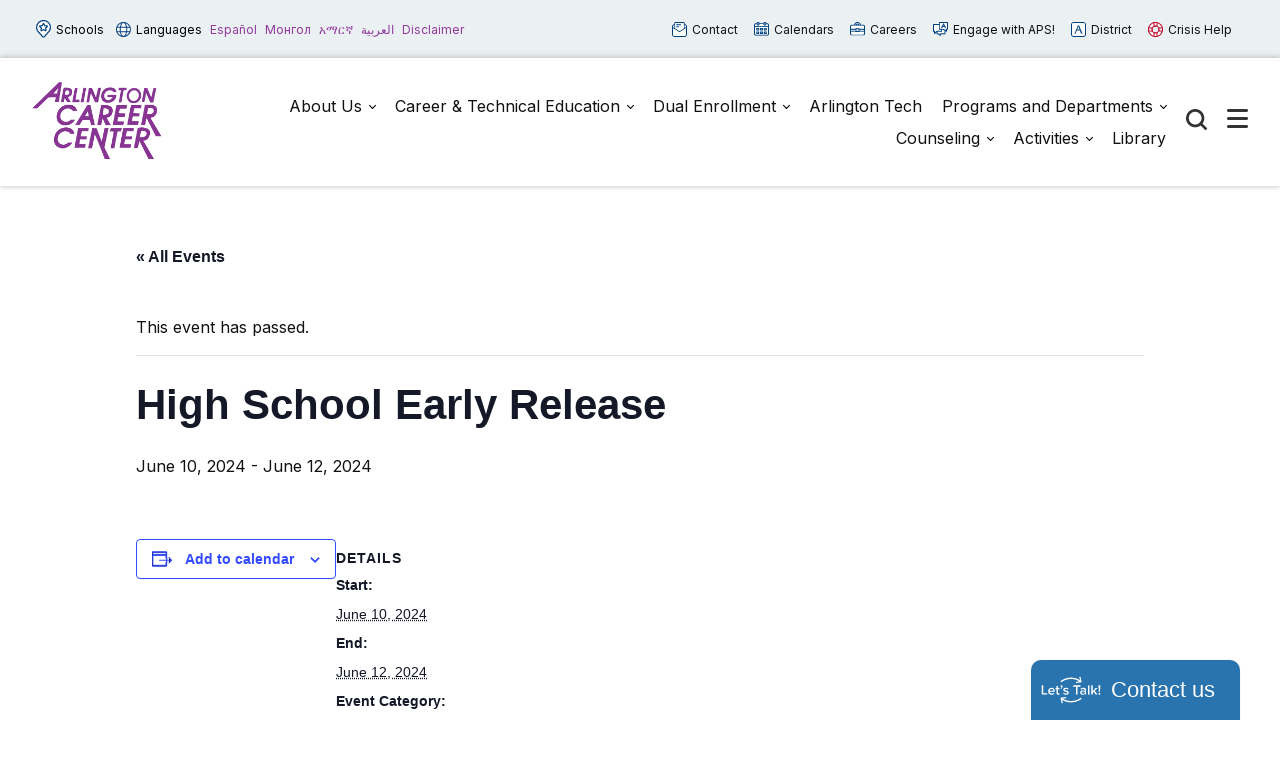

--- FILE ---
content_type: text/css
request_url: https://careercenter.apsva.us/wp-content/themes/aps-theme/assets/styles/theme-styles.css?ver=1719765236
body_size: 11916
content:
@import url(https://fonts.googleapis.com/css2?family=Inter:wght@400;700&display=swap);
/*! normalize.css v8.0.1 | MIT License | github.com/necolas/normalize.css */

/* Document
   ========================================================================== */

/**
 * 1. Correct the line height in all browsers.
 * 2. Prevent adjustments of font size after orientation changes in iOS.
 */

html {
  line-height: 1.15; /* 1 */
  -webkit-text-size-adjust: 100%; /* 2 */
}

/* Sections
   ========================================================================== */

/**
 * Remove the margin in all browsers.
 */

body {
  margin: 0;
}

/**
 * Render the `main` element consistently in IE.
 */

main {
  display: block;
}

/**
 * Correct the font size and margin on `h1` elements within `section` and
 * `article` contexts in Chrome, Firefox, and Safari.
 */

h1 {
  font-size: 2em;
  margin: 0.67em 0;
}

/* Grouping content
   ========================================================================== */

/**
 * 1. Add the correct box sizing in Firefox.
 * 2. Show the overflow in Edge and IE.
 */

hr {
  box-sizing: content-box; /* 1 */
  height: 0; /* 1 */
  overflow: visible; /* 2 */
}

/**
 * 1. Correct the inheritance and scaling of font size in all browsers.
 * 2. Correct the odd `em` font sizing in all browsers.
 */

pre {
  font-family: monospace, monospace; /* 1 */
  font-size: 1em; /* 2 */
}

/* Text-level semantics
   ========================================================================== */

/**
 * Remove the gray background on active links in IE 10.
 */

a {
  background-color: transparent;
}

/**
 * 1. Remove the bottom border in Chrome 57-
 * 2. Add the correct text decoration in Chrome, Edge, IE, Opera, and Safari.
 */

abbr[title] {
  border-bottom: none; /* 1 */
  text-decoration: underline; /* 2 */
  text-decoration: underline dotted; /* 2 */
}

/**
 * Add the correct font weight in Chrome, Edge, and Safari.
 */

b,
strong {
  font-weight: bolder;
}

/**
 * 1. Correct the inheritance and scaling of font size in all browsers.
 * 2. Correct the odd `em` font sizing in all browsers.
 */

code,
kbd,
samp {
  font-family: monospace, monospace; /* 1 */
  font-size: 1em; /* 2 */
}

/**
 * Add the correct font size in all browsers.
 */

small {
  font-size: 80%;
}

/**
 * Prevent `sub` and `sup` elements from affecting the line height in
 * all browsers.
 */

sub,
sup {
  font-size: 75%;
  line-height: 0;
  position: relative;
  vertical-align: baseline;
}

sub {
  bottom: -0.25em;
}

sup {
  top: -0.5em;
}

/* Embedded content
   ========================================================================== */

/**
 * Remove the border on images inside links in IE 10.
 */

img {
  border-style: none;
}

/* Forms
   ========================================================================== */

/**
 * 1. Change the font styles in all browsers.
 * 2. Remove the margin in Firefox and Safari.
 */

button,
input,
optgroup,
select,
textarea {
  font-family: inherit; /* 1 */
  font-size: 100%; /* 1 */
  line-height: 1.15; /* 1 */
  margin: 0; /* 2 */
}

/**
 * Show the overflow in IE.
 * 1. Show the overflow in Edge.
 */

button,
input { /* 1 */
  overflow: visible;
}

/**
 * Remove the inheritance of text transform in Edge, Firefox, and IE.
 * 1. Remove the inheritance of text transform in Firefox.
 */

button,
select { /* 1 */
  text-transform: none;
}

/**
 * Correct the inability to style clickable types in iOS and Safari.
 */

button,
[type="button"],
[type="reset"],
[type="submit"] {
  -webkit-appearance: button;
}

/**
 * Remove the inner border and padding in Firefox.
 */

button::-moz-focus-inner,
[type="button"]::-moz-focus-inner,
[type="reset"]::-moz-focus-inner,
[type="submit"]::-moz-focus-inner {
  border-style: none;
  padding: 0;
}

/**
 * Restore the focus styles unset by the previous rule.
 */

button:-moz-focusring,
[type="button"]:-moz-focusring,
[type="reset"]:-moz-focusring,
[type="submit"]:-moz-focusring {
  outline: 1px dotted ButtonText;
}

/**
 * Correct the padding in Firefox.
 */

fieldset {
  padding: 0.35em 0.75em 0.625em;
}

/**
 * 1. Correct the text wrapping in Edge and IE.
 * 2. Correct the color inheritance from `fieldset` elements in IE.
 * 3. Remove the padding so developers are not caught out when they zero out
 *    `fieldset` elements in all browsers.
 */

legend {
  box-sizing: border-box; /* 1 */
  color: inherit; /* 2 */
  display: table; /* 1 */
  max-width: 100%; /* 1 */
  padding: 0; /* 3 */
  white-space: normal; /* 1 */
}

/**
 * Add the correct vertical alignment in Chrome, Firefox, and Opera.
 */

progress {
  vertical-align: baseline;
}

/**
 * Remove the default vertical scrollbar in IE 10+.
 */

textarea {
  overflow: auto;
}

/**
 * 1. Add the correct box sizing in IE 10.
 * 2. Remove the padding in IE 10.
 */

[type="checkbox"],
[type="radio"] {
  box-sizing: border-box; /* 1 */
  padding: 0; /* 2 */
}

/**
 * Correct the cursor style of increment and decrement buttons in Chrome.
 */

[type="number"]::-webkit-inner-spin-button,
[type="number"]::-webkit-outer-spin-button {
  height: auto;
}

/**
 * 1. Correct the odd appearance in Chrome and Safari.
 * 2. Correct the outline style in Safari.
 */

[type="search"] {
  -webkit-appearance: textfield; /* 1 */
  outline-offset: -2px; /* 2 */
}

/**
 * Remove the inner padding in Chrome and Safari on macOS.
 */

[type="search"]::-webkit-search-decoration {
  -webkit-appearance: none;
}

/**
 * 1. Correct the inability to style clickable types in iOS and Safari.
 * 2. Change font properties to `inherit` in Safari.
 */

::-webkit-file-upload-button {
  -webkit-appearance: button; /* 1 */
  font: inherit; /* 2 */
}

/* Interactive
   ========================================================================== */

/*
 * Add the correct display in Edge, IE 10+, and Firefox.
 */

details {
  display: block;
}

/*
 * Add the correct display in all browsers.
 */

summary {
  display: list-item;
}

/* Misc
   ========================================================================== */

/**
 * Add the correct display in IE 10+.
 */

template {
  display: none;
}

/**
 * Add the correct display in IE 10.
 */

[hidden] {
  display: none;
}

/**
 * Import all front-end CSS partials.
 * 
 * This theme uses postcss-preset-env which allows for future CSS syntax to be used.
 * By default, all features are enabled.
 * https://preset-envdb.org/features
 *
 * Compiles to assets/styles/theme-styles
 */
/* Set project variables such as colors, breakpoints, etc. */
/**
 * Custom Breakpoints
 * 
 * Use: @include breakpoint() {}
 *
 */
/* WordPress has a lot of necessary default styles.*/
/* These will rarely need to be modified.*/
/**
 * Default WordPress image alignment styles.
 */
.alignleft, img.alignleft {
  margin-right: 1.5em;
  display: inline;
  float: left; }

.alignright, img.alignright {
  margin-left: 1.5em;
  display: inline;
  float: right; }

.aligncenter, img.aligncenter {
  margin-right: auto;
  margin-left: auto;
  display: block;
  clear: both; }

/**
 * Default WordPress gallery styles.
 */
.gallery {
  margin-bottom: 1.5em; }

.gallery-item {
  display: inline-block;
  text-align: center;
  vertical-align: top;
  width: 100%; }

.gallery-columns-2 .gallery-item {
  max-width: 50%; }

.gallery-columns-3 .gallery-item {
  max-width: 33.33%; }

.gallery-columns-4 .gallery-item {
  max-width: 25%; }

.gallery-columns-5 .gallery-item {
  max-width: 20%; }

.gallery-columns-6 .gallery-item {
  max-width: 16.66%; }

.gallery-columns-7 .gallery-item {
  max-width: 14.28%; }

.gallery-columns-8 .gallery-item {
  max-width: 12.5%; }

.gallery-columns-9 .gallery-item {
  max-width: 11.11%; }

.gallery-caption {
  display: block; }

/**
 * Default WordPress media styles.
 */
video, object {
  max-width: 100%;
  height: auto; }

pre {
  background: #eee;
  border: 1px solid #cecece;
  padding: 10px; }

.wp-caption {
  max-width: 100%;
  background: #eee;
  padding: 5px; }
  .wp-caption img {
    max-width: 100%;
    margin-bottom: 0;
    width: 100%; }
  .wp-caption p.wp-caption-text {
    font-size: 0.85em;
    margin: 4px 0 7px;
    text-align: center; }

/**
 * Screen Reader Text
 *
 * Hide text from vision that is only useful for screen readers users.
 * https://make.wordpress.org/accessibility/handbook/markup/the-css-class-screen-reader-text/
 *
 */
.screen-reader-text {
  border: 0;
  clip: rect(1px, 1px, 1px, 1px);
  -webkit-clip-path: inset(50%);
          clip-path: inset(50%);
  height: 1px;
  margin: -1px;
  overflow: hidden;
  padding: 0;
  position: absolute !important;
  width: 1px;
  word-wrap: normal !important; }

.screen-reader-text:focus {
  background-color: #eee;
  clip: auto !important;
  -webkit-clip-path: none;
          clip-path: none;
  color: #444;
  display: block;
  font-size: 1em;
  height: auto;
  left: 5px;
  line-height: normal;
  padding: 15px 23px 14px;
  text-decoration: none;
  top: 5px;
  width: auto;
  z-index: 100000;
  /* Above WP toolbar. */ }

/**
 * Default WordPress typography styles.
 */
dfn, cite, em, i {
  font-style: italic; }

blockquote {
  margin: 0 1.5em; }

address {
  margin: 0 0 1.5em; }

pre {
  background: #eee;
  font-family: "Courier 10 Pitch", Courier, monospace;
  font-size: 15px;
  font-size: 0.9375rem;
  line-height: 1.6;
  margin-bottom: 1.6em;
  max-width: 100%;
  overflow: auto;
  padding: 1.6em; }

code, kbd, tt, var {
  font-family: Monaco, Consolas, "Andale Mono", "DejaVu Sans Mono", monospace;
  font-size: 15px;
  font-size: 0.9375rem; }

abbr, acronym {
  border-bottom: 1px dotted #666;
  cursor: help; }

mark, ins {
  background: #fff9c0;
  text-decoration: none; }

big {
  font-size: 125%; }

.fixed #alert_container {
  display: none; }

#alert_container .info {
  background: #2E8500; }
  #alert_container .info p, #alert_container .info a {
    color: #ffffff; }
  #alert_container .info a {
    text-decoration: underline; }
  #alert_container .info svg {
    fill: #111111;
    stroke: #111111; }

#alert_container .warning {
  background: #fdc800; }
  #alert_container .warning p, #alert_container .warning a {
    color: #111111; }
  #alert_container .warning a {
    text-decoration: underline; }
  #alert_container .warning svg {
    fill: #111111;
    stroke: #111111; }

#alert_container .alert {
  background: #BC0F31; }
  #alert_container .alert p, #alert_container .alert a {
    color: #ffffff; }
  #alert_container .alert a {
    text-decoration: underline; }
  #alert_container .alert svg {
    fill: #ffffff;
    stroke: #ffffff; }

#alert_container svg {
  width: 20px;
  height: 20px; }

#alert_container .container {
  display: -webkit-box;
  display: -ms-flexbox;
  display: flex; }

#alert_container #alert_dismissal_button {
  margin-left: 1rem;
  -ms-flex-negative: 0;
      flex-shrink: 0; }

@-webkit-keyframes shake {
  10%, 90% {
    -webkit-transform: translate3d(-1px, 0, 0);
            transform: translate3d(-1px, 0, 0); }
  20%, 80% {
    -webkit-transform: translate3d(2px, 0, 0);
            transform: translate3d(2px, 0, 0); }
  30%, 50%, 70% {
    -webkit-transform: translate3d(-4px, 0, 0);
            transform: translate3d(-4px, 0, 0); }
  40%, 60% {
    -webkit-transform: translate3d(4px, 0, 0);
            transform: translate3d(4px, 0, 0); } }

@keyframes shake {
  10%, 90% {
    -webkit-transform: translate3d(-1px, 0, 0);
            transform: translate3d(-1px, 0, 0); }
  20%, 80% {
    -webkit-transform: translate3d(2px, 0, 0);
            transform: translate3d(2px, 0, 0); }
  30%, 50%, 70% {
    -webkit-transform: translate3d(-4px, 0, 0);
            transform: translate3d(-4px, 0, 0); }
  40%, 60% {
    -webkit-transform: translate3d(4px, 0, 0);
            transform: translate3d(4px, 0, 0); } }

.archive-list h2 {
  margin: 0; }

.archive-list .byline {
  margin: 0; }

.archive-list article {
  margin-top: 4rem;
  padding-bottom: 3rem;
  border-bottom: 2px solid #0064B5; }

.search .main {
  padding-bottom: 3rem; }

.post-wrapper {
  display: -webkit-box;
  display: -ms-flexbox;
  display: flex;
  -webkit-box-orient: vertical;
  -webkit-box-direction: normal;
      -ms-flex-direction: column;
          flex-direction: column;
  -ms-flex-wrap: wrap;
      flex-wrap: wrap; }
  @media screen and (min-width: 48em) {
    .post-wrapper {
      -webkit-box-orient: horizontal;
      -webkit-box-direction: normal;
          -ms-flex-direction: row;
              flex-direction: row;
      -webkit-box-pack: justify;
          -ms-flex-pack: justify;
              justify-content: space-between; } }
  .post-wrapper .news-post {
    border-bottom: 5px solid #0064B5;
    margin-bottom: 3rem;
    font-size: 1.5rem; }
    @media screen and (min-width: 48em) {
      .post-wrapper .news-post {
        width: 30%; } }
    .post-wrapper .news-post .news-image {
      height: 250px; }
      .post-wrapper .news-post .news-image img {
        -o-object-fit: cover;
           object-fit: cover;
        width: 100%;
        height: 100%; }
    .post-wrapper .news-post .date {
      font-size: 0.875rem;
      margin-top: -1rem; }
    .post-wrapper .news-post a {
      text-decoration: none; }
    .post-wrapper .news-post p {
      font-size: 1.125rem; }

.page-navigation {
  display: -webkit-box;
  display: -ms-flexbox;
  display: flex;
  -webkit-box-pack: center;
      -ms-flex-pack: center;
          justify-content: center;
  margin-bottom: 2rem;
  margin-top: 2rem;
  width: 100%; }
  .page-navigation .pagination {
    list-style: none;
    display: -webkit-box;
    display: -ms-flexbox;
    display: flex;
    -webkit-box-pack: justify;
        -ms-flex-pack: justify;
            justify-content: space-between; }
    .page-navigation .pagination li {
      margin-right: .5rem;
      margin-left: .5rem; }
      .page-navigation .pagination li a {
        display: -webkit-box;
        display: -ms-flexbox;
        display: flex;
        -webkit-box-pack: center;
            -ms-flex-pack: center;
                justify-content: center;
        width: 30px;
        background: #0064B5;
        color: #ffffff; }

/************************************************

Global

Place generic, global styles here. 

*************************************************/
* {
  -webkit-box-sizing: border-box;
          box-sizing: border-box; }

body {
  font-family: "Inter", "sans-serif";
  color: #111111; }
  body.fixed {
    position: fixed; }
    body.fixed .header {
      width: 100vw; }

a {
  text-decoration: none; }
  a:hover {
    text-decoration: underline; }

p a, li a, h2 a, h3 a, h4 a {
  text-decoration: underline; }

img {
  max-width: 100%;
  height: auto; }

.container {
  max-width: 1400px;
  padding: 0 2rem;
  margin: 0 auto;
  width: 100%; }
  .container.thin {
    max-width: 960px; }
  .container .container {
    padding: 0; }

.inner-content {
  display: -webkit-box;
  display: -ms-flexbox;
  display: flex;
  -webkit-box-orient: vertical;
  -webkit-box-direction: normal;
      -ms-flex-direction: column;
          flex-direction: column; }
  @media screen and (min-width: 62em) {
    .inner-content {
      -webkit-box-orient: horizontal;
      -webkit-box-direction: normal;
          -ms-flex-direction: row;
              flex-direction: row; } }
  .inner-content .main {
    margin-bottom: 3rem; }
    @media screen and (min-width: 62em) {
      .inner-content .main {
        min-width: 72%;
        width: 72%;
        margin-right: 3rem; }
        .single .inner-content .main {
          min-width: 100%; } }

.page-template-template-full-width .main {
  width: 100%;
  min-width: 100%; }

.page-template-template-full-width .sidebar {
  display: none; }

.breadcrumbs {
  margin-top: 2rem;
  margin-bottom: 2rem;
  font-size: 0.875rem; }
  .breadcrumbs a {
    text-decoration: none; }

.error404 .main {
  padding-top: 2rem;
  text-align: center;
  width: 100%; }

.single-post #content {
  max-width: 1400px !important;
  padding: 2rem !important;
  margin: auto !important; }

.single-post aside {
  padding-top: 1rem; }

.page h1 {
  margin-top: 0.25em; }

.banner-basic {
  display: -webkit-box;
  display: -ms-flexbox;
  display: flex;
  background: #00407C;
  color: #ffffff;
  padding-bottom: 2rem;
  margin-bottom: 3rem; }
  .banner-basic a {
    color: #FDC800; }
  .banner-basic .breadcrumbs {
    color: #ffffff;
    padding: 0;
    margin: 2rem 0 0; }

.social-icons {
  display: -webkit-box;
  display: -ms-flexbox;
  display: flex;
  margin-bottom: 3rem;
  -webkit-box-pack: center;
      -ms-flex-pack: center;
          justify-content: center; }
  @media screen and (min-width: 48em) {
    .social-icons {
      -webkit-box-pack: end;
          -ms-flex-pack: end;
              justify-content: flex-end; } }
  .social-icons .social {
    display: -webkit-box;
    display: -ms-flexbox;
    display: flex;
    -webkit-box-pack: center;
        -ms-flex-pack: center;
            justify-content: center;
    margin-left: 1rem;
    background: #0064B5;
    height: 50px;
    width: 50px;
    padding: 1rem;
    border-radius: 50%; }
    .social-icons .social svg {
      width: 10px; }

/*** TWITTER FEED ***/
.mat-ms-tw .tweet pre {
  display: none;
  border: 1px solid black; }

.mat-ms-tw .tweet {
  border: 1px solid #cccccc;
  padding: 1rem;
  margin-bottom: 1rem; }

.tw-user {
  display: -webkit-box;
  display: -ms-flexbox;
  display: flex;
  -webkit-box-orient: horizontal;
  -webkit-box-direction: normal;
      -ms-flex-direction: row;
          flex-direction: row;
  -ms-flex-wrap: wrap;
      flex-wrap: wrap;
  margin-bottom: 0.75rem; }

.tw-name {
  font-size: 1.25rem;
  padding: 0.75rem 0rem 0rem;
  margin-right: 1rem;
  font-weight: 500; }

.tw-profile_img {
  margin-right: 1rem; }

.tw-screen_name {
  padding: 1.25rem 0rem 0rem; }

.tw-text, .tw-media {
  margin-bottom: 0.75rem;
  line-height: 1.5; }

.tw-published {
  font-size: 0.75rem;
  font-weight: 700;
  color: #666666; }

.pum-container.size-custom.pum-position-fixed {
  overflow-y: scroll !important;
  height: auto !important;
  max-height: 90vh !important; }
  @media screen and (min-width: 48em) {
    .pum-container.size-custom.pum-position-fixed {
      overflow-y: hidden !important;
      height: auto !important; } }

.button {
  color: #ffffff;
  background: #0064B5;
  display: inline-block;
  padding: 1rem 4rem;
  text-decoration: none;
  font-weight: bold;
  text-align: center; }
  .button:hover {
    background: #004882; }
  .button.short {
    padding: 1rem 2rem; }
  .button.outline {
    background: transparent;
    border: 3px solid #0064B5;
    color: #0064B5; }
    .button.outline:hover {
      background: #0064B5;
      color: #ffffff; }
  .button.yellow, .button.secondary {
    background: #FDC800;
    color: #00407C; }

button {
  cursor: pointer;
  background: none;
  border: none !important;
  display: -webkit-inline-box;
  display: -ms-inline-flexbox;
  display: inline-flex;
  -webkit-box-align: center;
      -ms-flex-align: center;
          align-items: center;
  -webkit-box-shadow: none;
          box-shadow: none;
  text-align: left;
  white-space: nowrap;
  padding: 0; }

.tribe-common--breakpoint-medium.tribe-common .tribe-common-l-container,
.tribe-events .tribe-events-l-container {
  padding: 0 !important;
  max-width: 100% !important; }

.tribe-common--breakpoint-medium.tribe-events .tribe-events-l-container {
  min-height: unset !important; }

.tribe-common--breakpoint-medium.tribe-events .tribe-events-l-container {
  min-height: unset !important; }

.footer {
  padding: 4rem 0 2rem;
  background: #EBF0F3; }
  .footer a {
    color: #0064B5 !important; }
  .footer .button.outline {
    border-color: #0064B5 !important; }
    .footer .button.outline:hover {
      background: #0064B5 !important;
      color: #ffffff !important; }
  .footer .footer-top {
    display: -webkit-box;
    display: -ms-flexbox;
    display: flex;
    -webkit-box-orient: vertical;
    -webkit-box-direction: normal;
        -ms-flex-direction: column;
            flex-direction: column; }
    @media screen and (min-width: 48em) {
      .footer .footer-top {
        -webkit-box-orient: horizontal;
        -webkit-box-direction: normal;
            -ms-flex-direction: row;
                flex-direction: row;
        -webkit-box-pack: justify;
            -ms-flex-pack: justify;
                justify-content: space-between; } }
    .footer .footer-top .button-wrapper .button {
      margin-bottom: 0.5rem; }
    .footer .footer-top .school-info-wrapper {
      margin-bottom: 2rem; }
      @media screen and (min-width: 48em) {
        .footer .footer-top .school-info-wrapper {
          display: -webkit-box;
          display: -ms-flexbox;
          display: flex;
          -webkit-box-align: center;
              -ms-flex-align: center;
                  align-items: center; } }
      .footer .footer-top .school-info-wrapper .address p {
        margin: 0; }
      @media screen and (min-width: 48em) {
        .footer .footer-top .school-info-wrapper .address {
          margin-left: 2rem; } }
      .footer .footer-top .school-info-wrapper .logo img {
        width: 250px; }
    @media screen and (min-width: 48em) {
      .footer .footer-top .footer-right {
        min-width: 30%;
        width: 30%;
        margin-left: 10rem; } }
    .footer .footer-top .footer-right .footer-links {
      text-align: center; }
      @media screen and (min-width: 48em) {
        .footer .footer-top .footer-right .footer-links {
          text-align: right; } }
      .footer .footer-top .footer-right .footer-links ul {
        list-style: none;
        padding: 0; }
        .footer .footer-top .footer-right .footer-links ul li {
          padding: 0.4rem 0; }
        .footer .footer-top .footer-right .footer-links ul a {
          text-decoration: none; }
  .footer .footer-bottom {
    display: -webkit-box;
    display: -ms-flexbox;
    display: flex;
    -webkit-box-orient: vertical;
    -webkit-box-direction: normal;
        -ms-flex-direction: column;
            flex-direction: column;
    -webkit-box-align: center;
        -ms-flex-align: center;
            align-items: center;
    font-size: 0.875rem;
    margin-top: 2rem;
    padding-top: 1rem;
    border-top: 2px solid rgba(210, 220, 226, 0.5); }
    @media screen and (min-width: 48em) {
      .footer .footer-bottom {
        -webkit-box-pack: justify;
            -ms-flex-pack: justify;
                justify-content: space-between;
        -webkit-box-orient: horizontal;
        -webkit-box-direction: normal;
            -ms-flex-direction: row;
                flex-direction: row; } }

.school-footer {
  background: #00407C;
  padding: 2.5rem 0;
  text-align: center;
  font-size: 1.25rem; }
  .school-footer .container {
    display: -webkit-box;
    display: -ms-flexbox;
    display: flex;
    -ms-flex-pack: distribute;
        justify-content: space-around;
    -webkit-box-orient: vertical;
    -webkit-box-direction: normal;
        -ms-flex-direction: column;
            flex-direction: column; }
    @media screen and (min-width: 48em) {
      .school-footer .container {
        -webkit-box-orient: horizontal;
        -webkit-box-direction: normal;
            -ms-flex-direction: row;
                flex-direction: row; } }
  .school-footer p {
    margin: 0;
    color: #ffffff; }

input, select {
  height: 50px;
  padding: .75rem;
  border: 0; }

select {
  background-image: url("../images/aps-arrow-down.svg");
  background-position: 98% center;
  background-repeat: no-repeat;
  background-size: 20px;
  -webkit-appearance: none; }

.gform-body input {
  border: 1px solid #111111; }

.top-bar {
  display: none;
  padding: 1rem 0;
  background: #EBF0F3;
  font-size: 0.75rem; }
  @media screen and (min-width: 75em) {
    .top-bar {
      display: block; } }
  .top-bar a img,
  .top-bar button img {
    width: 15px;
    margin-right: 5px; }
  .top-bar a {
    text-decoration: none;
    margin-right: 0.5rem; }
  .top-bar .container {
    display: -webkit-box;
    display: -ms-flexbox;
    display: flex;
    -webkit-box-orient: vertical;
    -webkit-box-direction: normal;
        -ms-flex-direction: column;
            flex-direction: column; }
    @media screen and (min-width: 48em) {
      .top-bar .container {
        -webkit-box-pack: justify;
            -ms-flex-pack: justify;
                justify-content: space-between;
        -webkit-box-orient: horizontal;
        -webkit-box-direction: normal;
            -ms-flex-direction: row;
                flex-direction: row; } }
  .top-bar .top-bar-actions {
    display: -webkit-box;
    display: -ms-flexbox;
    display: flex;
    -webkit-box-align: center;
        -ms-flex-align: center;
            align-items: center; }
    .top-bar .top-bar-actions .schools-button,
    .top-bar .top-bar-actions .languages-button {
      margin-right: 0.5rem; }
    .top-bar .top-bar-actions button {
      padding: 0.25rem;
      margin-right: 0.25rem; }
  .top-bar .top-bar-links {
    display: -webkit-box;
    display: -ms-flexbox;
    display: flex;
    -webkit-box-align: center;
        -ms-flex-align: center;
            align-items: center; }
    .top-bar .top-bar-links a {
      display: -webkit-box;
      display: -ms-flexbox;
      display: flex;
      -webkit-box-align: center;
          -ms-flex-align: center;
              align-items: center;
      color: #111111;
      margin-right: 1rem; }

.school-list-drawer,
.language-list-drawer {
  display: none;
  background: #00407C;
  padding: 2rem 0;
  z-index: 99;
  top: 79px; }
  @media screen and (min-width: 75em) {
    .school-list-drawer .full-school-list,
    .language-list-drawer .full-school-list {
      -webkit-columns: 4;
         -moz-columns: 4;
              columns: 4; } }
  .school-list-drawer ul,
  .language-list-drawer ul {
    list-style: none;
    padding: 0; }
    .school-list-drawer ul li,
    .language-list-drawer ul li {
      padding: 0.5rem 0; }
      .school-list-drawer ul li.school-type > a,
      .language-list-drawer ul li.school-type > a {
        color: #FDC800;
        font-weight: bold;
        text-transform: uppercase; }
      .school-list-drawer ul li a,
      .language-list-drawer ul li a {
        color: #ffffff;
        text-decoration: none; }

.language-list-drawer {
  top: 125px; }
  @media screen and (min-width: 75em) {
    .language-list-drawer {
      top: 50px; } }
  .language-list-drawer.open {
    display: block; }
    @media screen and (min-width: 75em) {
      .language-list-drawer.open ul {
        -webkit-columns: 4;
           -moz-columns: 4;
                columns: 4; } }

#school-list-desktop.school-list-drawer {
  display: none; }
  @media screen and (min-width: 75em) {
    #school-list-desktop.school-list-drawer.open {
      display: block; } }

#school-list-mobile.school-list-drawer.open,
#language-list-mobile.language-list-drawer.open {
  position: fixed;
  width: 100%;
  display: block;
  top: 252px;
  bottom: 0;
  overflow: scroll; }
  @media screen and (min-width: 75em) {
    #school-list-mobile.school-list-drawer.open,
    #language-list-mobile.language-list-drawer.open {
      display: none; } }

@media screen and (min-width: 75em) {
  .drawer-open .full-menu-wrapper {
    position: inherit; } }

.full-search-wrapper {
  display: none;
  position: fixed;
  bottom: 0;
  height: 100%;
  width: 100%;
  background: #ffffff;
  z-index: 9;
  top: 252px; }
  @media screen and (min-width: 75em) {
    .full-search-wrapper {
      top: 50px;
      bottom: 0;
      height: auto; } }
  .full-search-wrapper.open {
    display: block; }
  .full-search-wrapper .form-wrapper {
    display: -webkit-box;
    display: -ms-flexbox;
    display: flex;
    margin-top: 3rem; }
    .full-search-wrapper .form-wrapper #search-field {
      -webkit-box-flex: 1;
          -ms-flex: 1;
              flex: 1;
      border: 1px solid #111111; }
  .full-search-wrapper .search-wrapper {
    overflow: hidden;
    margin: 0 auto;
    padding: 0 1.5rem; }
    @media screen and (min-width: 75em) {
      .full-search-wrapper .search-wrapper {
        width: 1200px;
        padding-bottom: 0;
        padding-top: 8rem; } }
  .full-search-wrapper .checkbox-label {
    display: -webkit-box;
    display: -ms-flexbox;
    display: flex;
    -webkit-box-align: center;
        -ms-flex-align: center;
            align-items: center;
    margin-top: 0rem; }
    .full-search-wrapper .checkbox-label input {
      margin-right: 0.5rem; }
  .full-search-wrapper .popular-search-wrapper {
    margin-top: 2rem;
    font-weight: bold; }
    @media screen and (min-width: 75em) {
      .full-search-wrapper .popular-search-wrapper {
        margin-top: 5rem; } }
    .full-search-wrapper .popular-search-wrapper .menu-small-title {
      text-transform: uppercase;
      margin-bottom: 1rem; }
    .full-search-wrapper .popular-search-wrapper ul {
      list-style: none;
      margin: 0;
      padding: 0;
      font-weight: normal; }
      .full-search-wrapper .popular-search-wrapper ul li {
        margin-bottom: 0.75rem;
        line-height: 1.2; }
      @media screen and (min-width: 75em) {
        .full-search-wrapper .popular-search-wrapper ul {
          width: 500px;
          -webkit-column-count: 2;
             -moz-column-count: 2;
                  column-count: 2; } }

.full-school-list .school-type:last-child li:last-child {
  display: none; }

.content-block {
  padding-bottom: 3rem;
  padding-top: 3rem;
  border-bottom: 1px solid #eee; }
  .content-block .byline {
    font-size: 12px;
    color: #eee;
    margin-bottom: 0; }
  .content-block .display-post {
    margin-bottom: 2rem; }
  .content-block .display-posts-title {
    margin-bottom: 2rem; }
  .content-block.builder-block-wrapper {
    display: -webkit-box;
    display: -ms-flexbox;
    display: flex;
    -ms-flex-pack: distribute;
        justify-content: space-around;
    -webkit-box-orient: vertical;
    -webkit-box-direction: normal;
        -ms-flex-direction: column;
            flex-direction: column; }
    @media screen and (min-width: 48em) {
      .content-block.builder-block-wrapper {
        -webkit-box-orient: horizontal;
        -webkit-box-direction: normal;
            -ms-flex-direction: row;
                flex-direction: row;
        -ms-flex-wrap: wrap;
            flex-wrap: wrap; } }
  .content-block .builder-block {
    text-align: center;
    margin-bottom: 1.5rem; }
    @media screen and (min-width: 48em) {
      .content-block .builder-block {
        width: 30%;
        margin-bottom: 0; } }
    .content-block .builder-block .button {
      font-weight: bold;
      padding: 1rem 3rem;
      margin-bottom: 0;
      font-size: 1rem; }
    .content-block .builder-block .block-sub-text {
      color: #888888 !important; }
  .content-block.wysiwyg-two-columns {
    display: -webkit-box;
    display: -ms-flexbox;
    display: flex;
    -webkit-box-orient: vertical;
    -webkit-box-direction: normal;
        -ms-flex-direction: column;
            flex-direction: column; }
    @media screen and (min-width: 48em) {
      .content-block.wysiwyg-two-columns {
        -webkit-box-pack: justify;
            -ms-flex-pack: justify;
                justify-content: space-between;
        -webkit-box-orient: horizontal;
        -webkit-box-direction: normal;
            -ms-flex-direction: row;
                flex-direction: row; } }
    @media screen and (min-width: 48em) {
      .content-block.wysiwyg-two-columns .column {
        width: 48%; } }
  .content-block.left-image-right-text, .content-block.left-text-right-image {
    display: -webkit-box;
    display: -ms-flexbox;
    display: flex;
    -webkit-box-orient: vertical;
    -webkit-box-direction: normal;
        -ms-flex-direction: column;
            flex-direction: column; }
    @media screen and (min-width: 48em) {
      .content-block.left-image-right-text, .content-block.left-text-right-image {
        -webkit-box-pack: justify;
            -ms-flex-pack: justify;
                justify-content: space-between;
        -webkit-box-orient: horizontal;
        -webkit-box-direction: normal;
            -ms-flex-direction: row;
                flex-direction: row; } }
    @media screen and (min-width: 48em) {
      .content-block.left-image-right-text .column, .content-block.left-text-right-image .column {
        width: 48%; } }
  .content-block .display-post-wrapper .byline {
    color: #111111;
    font-weight: bold;
    margin-bottom: 0; }
  .content-block .display-post-wrapper h3 {
    margin-top: 0; }

.directory {
  margin-bottom: 3rem; }
  @media screen and (min-width: 62em) {
    .directory {
      -webkit-column-count: 3;
         -moz-column-count: 3;
              column-count: 3;
      -webkit-column-gap: 25px;
         -moz-column-gap: 25px;
              column-gap: 25px; } }
  .directory .letter-section {
    list-style: none;
    display: inline-block;
    width: 100%;
    margin-bottom: 2rem;
    -webkit-column-break-inside: avoid;
       -moz-column-break-inside: avoid;
            break-inside: avoid-column; }
    .directory .letter-section a {
      display: block;
      padding: .5rem 0; }
  .directory h2 {
    border-bottom: 2px solid #EBF0F3;
    margin-top: 0; }
  .directory li {
    list-style: none;
    -webkit-column-break-inside: avoid;
       -moz-column-break-inside: avoid;
            break-inside: avoid-column; }
    .directory li a {
      display: block; }

.alphabet-navigation {
  margin-bottom: 1rem; }
  .alphabet-navigation a, .alphabet-navigation .inactive-letter {
    font-size: 1.5rem;
    margin-right: 1rem; }

.mlvl {
  overflow: auto; }

.mlvl__level {
  position: absolute;
  top: 0;
  left: 0;
  right: 0;
  background: #ffffff;
  -webkit-transition: -webkit-transform 150ms ease-out;
  transition: -webkit-transform 150ms ease-out;
  transition: transform 150ms ease-out;
  transition: transform 150ms ease-out, -webkit-transform 150ms ease-out;
  -webkit-transform: translate3d(0, 0, 0);
          transform: translate3d(0, 0, 0);
  z-index: 2; }
  @media screen and (min-width: 75em) {
    .mlvl__level {
      left: 300px;
      height: 100% !important;
      min-height: 100vh;
      width: 100%; } }

.mlvl__level--top {
  position: static;
  background: none;
  overflow: hidden; }

.mlvl__level--is-hidden {
  -webkit-transform: translate3d(100%, 0, 0);
          transform: translate3d(100%, 0, 0); }
  .no-csstransitions .mlvl__level--is-hidden {
    display: none; }

.mlvl__back {
  display: block;
  width: 100%;
  padding: 20px;
  color: #FDC800;
  font-weight: bold;
  text-align: left; }
  @media screen and (min-width: 75em) {
    .mlvl__back {
      display: none; } }

[data-whatintent='keyboard'] .mlvl__back {
  display: block; }

.header .main-navigation-wrapper {
  position: relative;
  padding-top: 1.5rem;
  padding-bottom: 1.5rem;
  -webkit-box-shadow: 0px 2px 5px #00000022, 0px -2px 5px #00000022;
          box-shadow: 0px 2px 5px #00000022, 0px -2px 5px #00000022; }
  .header .main-navigation-wrapper .container {
    display: -webkit-box;
    display: -ms-flexbox;
    display: flex;
    -webkit-box-pack: justify;
        -ms-flex-pack: justify;
            justify-content: space-between; }
    @media screen and (min-width: 62em) {
      .header .main-navigation-wrapper .container {
        -webkit-box-orient: horizontal;
        -webkit-box-direction: normal;
            -ms-flex-direction: row;
                flex-direction: row;
        -webkit-box-align: center;
            -ms-flex-align: center;
                align-items: center; } }
  .header .main-navigation-wrapper .logo img {
    width: 155px; }
  .header .main-navigation-wrapper .main-navigation {
    display: none;
    margin: 0;
    padding: 0;
    -ms-flex-wrap: wrap;
        flex-wrap: wrap;
    -webkit-box-pack: end;
        -ms-flex-pack: end;
            justify-content: flex-end; }
    @media screen and (min-width: 75em) {
      .header .main-navigation-wrapper .main-navigation {
        display: -webkit-box;
        display: -ms-flexbox;
        display: flex;
        -webkit-box-orient: horizontal;
        -webkit-box-direction: normal;
            -ms-flex-direction: row;
                flex-direction: row; } }
    .header .main-navigation-wrapper .main-navigation li {
      list-style: none; }
    .header .main-navigation-wrapper .main-navigation a {
      margin-left: 1.25rem;
      color: #111111;
      font-size: 1rem;
      text-decoration: none; }
    .header .main-navigation-wrapper .main-navigation .menu-item-has-children {
      position: relative; }
      .header .main-navigation-wrapper .main-navigation .menu-item-has-children > a {
        position: relative;
        display: -webkit-box;
        display: -ms-flexbox;
        display: flex;
        -webkit-box-align: center;
            -ms-flex-align: center;
                align-items: center;
        width: 100% !important; }
        .header .main-navigation-wrapper .main-navigation .menu-item-has-children > a:after {
          content: "";
          display: inline-block;
          border-bottom: 1px solid #000;
          border-right: 1px solid #000;
          height: 0.25rem;
          width: 0.25rem;
          margin-left: 0.5rem;
          -webkit-transform: rotate(45deg);
                  transform: rotate(45deg); }
      .header .main-navigation-wrapper .main-navigation .menu-item-has-children .sub-menu {
        display: none; }
      .header .main-navigation-wrapper .main-navigation .menu-item-has-children.open > .sub-menu {
        display: block;
        position: absolute;
        z-index: 999;
        background: #00407C;
        border-bottom: 7px solid #FDC800;
        top: 40px;
        right: 0;
        width: 300px;
        text-align: right;
        padding: 1rem 1.5rem;
        line-height: 1.25;
        -webkit-box-shadow: 0px 2px 10px #11111155;
                box-shadow: 0px 2px 10px #11111155; }
        .header .main-navigation-wrapper .main-navigation .menu-item-has-children.open > .sub-menu li {
          padding: 1rem 0 0.5rem; }
          .header .main-navigation-wrapper .main-navigation .menu-item-has-children.open > .sub-menu li a {
            color: #ffffff; }
            .header .main-navigation-wrapper .main-navigation .menu-item-has-children.open > .sub-menu li a:hover {
              color: #FDC800;
              text-decoration: underline; }
    .header .main-navigation-wrapper .main-navigation button {
      background: transparent;
      border: 0; }
  .header .main-navigation-wrapper nav {
    display: -webkit-box;
    display: -ms-flexbox;
    display: flex;
    -webkit-box-align: center;
        -ms-flex-align: center;
            align-items: center; }
    .header .main-navigation-wrapper nav .nav-button {
      position: relative;
      background-repeat: no-repeat;
      background-size: contain;
      height: 25px;
      width: 25px;
      cursor: pointer;
      margin-left: 1.25rem;
      z-index: 99999; }
      .header .main-navigation-wrapper nav .nav-button.menu-button {
        background-image: url("../images/aps-menu.svg"); }
        .header .main-navigation-wrapper nav .nav-button.menu-button.open {
          background-image: url("../images/aps-close.svg"); }
      .header .main-navigation-wrapper nav .nav-button.search-button {
        background-image: url("../images/aps-search.svg"); }
        .header .main-navigation-wrapper nav .nav-button.search-button.open {
          background-image: url("../images/aps-close.svg"); }

.header .drawer-title-wrapper {
  position: fixed;
  width: 100%;
  background: #ffffff;
  z-index: 99;
  display: none;
  font-size: 0.875rem;
  margin: 0 auto;
  padding: 3.25rem 0;
  text-transform: uppercase;
  border-bottom: 2px solid rgba(174, 195, 206, 0.35); }
  @media screen and (min-width: 75em) {
    .header .drawer-title-wrapper {
      display: block; } }
  .header .drawer-title-wrapper .drawer-title {
    width: 1200px;
    margin: 0 auto; }

.full-menu-wrapper {
  display: none;
  position: fixed;
  top: 252px;
  bottom: 0;
  width: 100%;
  background: #ffffff;
  z-index: 99;
  overflow: scroll; }
  @media screen and (min-width: 75em) {
    .full-menu-wrapper {
      top: 50px;
      bottom: 0;
      height: auto; } }
  .full-menu-wrapper.open {
    display: block; }
  .full-menu-wrapper .social-icon-wrapper {
    padding-top: 1rem;
    padding-bottom: 1rem; }
    @media screen and (min-width: 75em) {
      .full-menu-wrapper .social-icon-wrapper {
        border-top: 2px solid rgba(174, 195, 206, 0.35);
        border-right: 2px solid rgba(174, 195, 206, 0.35);
        width: 300px; } }
    .full-menu-wrapper .social-icon-wrapper .social-icons {
      -webkit-box-pack: start;
          -ms-flex-pack: start;
              justify-content: flex-start; }
    .full-menu-wrapper .social-icon-wrapper .menu-title {
      font-weight: bold;
      text-transform: uppercase;
      margin-bottom: 1rem;
      margin-left: 1.25rem; }
      @media screen and (min-width: 75em) {
        .full-menu-wrapper .social-icon-wrapper .menu-title {
          margin-left: 0.5rem; } }
  @media screen and (min-width: 75em) {
    .full-menu-wrapper .sub-menu {
      margin-top: 1rem; } }

.menu-wrapper {
  overflow: hidden;
  margin: 0 auto; }
  @media screen and (min-width: 75em) {
    .menu-wrapper {
      width: 1200px;
      padding-bottom: 0;
      padding-top: 7rem; } }
  .menu-wrapper ul {
    list-style: none;
    padding: 1rem 2rem;
    margin: 1rem 0 0;
    height: 100%;
    width: 100%; }
    @media screen and (min-width: 75em) {
      .menu-wrapper ul {
        border-right: 2px solid rgba(210, 220, 226, 0.35);
        padding: 0 1rem;
        width: 300px; } }
    .menu-wrapper ul li {
      font-size: 1rem;
      border-top: 2px solid rgba(210, 220, 226, 0.5);
      line-height: 1.25; }
      @media screen and (min-width: 75em) {
        .menu-wrapper ul li {
          font-size: 1.125rem;
          border-top: none; } }
      .menu-wrapper ul li a {
        display: block;
        color: #111111;
        text-decoration: none;
        padding: 1rem 3rem 1rem 0; }
        .menu-wrapper ul li a:after {
          content: "";
          width: 2px;
          height: 100%;
          background: red; }
    .menu-wrapper ul .menu-item-has-children > a {
      position: relative;
      display: -webkit-box;
      display: -ms-flexbox;
      display: flex;
      -webkit-box-align: center;
          -ms-flex-align: center;
              align-items: center; }
      .menu-wrapper ul .menu-item-has-children > a:after {
        content: "";
        display: block;
        position: absolute;
        right: 10px;
        width: 20px;
        height: 20px;
        background: url("../images/aps-arrow.svg");
        background-repeat: no-repeat; }

.full-menu-actions {
  display: -webkit-box;
  display: -ms-flexbox;
  display: flex; }
  @media screen and (min-width: 75em) {
    .full-menu-actions {
      display: none; } }
  .full-menu-actions button {
    display: -webkit-box;
    display: -ms-flexbox;
    display: flex;
    -webkit-box-pack: center;
        -ms-flex-pack: center;
            justify-content: center;
    background: #0064B5;
    color: #ffffff;
    width: 50%;
    padding: 1rem 0; }
    .full-menu-actions button img {
      height: 25px;
      margin-right: 0.5rem; }
  .full-menu-actions .schools-button {
    border-right: 1px solid #ffffff; }

.full-menu-featured {
  background: #EBF0F3; }
  @media screen and (min-width: 75em) {
    .full-menu-featured {
      display: none; } }
  .full-menu-featured .full-menu-links {
    display: -webkit-box;
    display: -ms-flexbox;
    display: flex;
    -webkit-box-pack: justify;
        -ms-flex-pack: justify;
            justify-content: space-between;
    -webkit-box-align: center;
        -ms-flex-align: center;
            align-items: center;
    padding: 1rem;
    font-size: 0.75rem; }
    .full-menu-featured .full-menu-links .link {
      text-align: center; }
      .full-menu-featured .full-menu-links .link a {
        display: -webkit-box;
        display: -ms-flexbox;
        display: flex;
        -webkit-box-orient: vertical;
        -webkit-box-direction: normal;
            -ms-flex-direction: column;
                flex-direction: column;
        -webkit-box-align: center;
            -ms-flex-align: center;
                align-items: center;
        text-decoration: none;
        color: #111111;
        font-size: 10px; }
        .full-menu-featured .full-menu-links .link a img {
          width: 20px;
          margin-bottom: 0.25rem; }
        .full-menu-featured .full-menu-links .link a span {
          display: none; }
          @media screen and (min-width: 75em) {
            .full-menu-featured .full-menu-links .link a span {
              display: inherit; } }

.page .page-banner {
  position: relative;
  -webkit-box-align: center;
      -ms-flex-align: center;
          align-items: center;
  margin-bottom: 3rem;
  background: #00407C;
  overflow: hidden; }
  @media screen and (min-width: 62em) {
    .page .page-banner {
      height: 480px; } }
  .page .page-banner .container {
    display: -webkit-box;
    display: -ms-flexbox;
    display: flex;
    -webkit-box-orient: vertical;
    -webkit-box-direction: normal;
        -ms-flex-direction: column;
            flex-direction: column;
    height: 100%; }
    @media screen and (min-width: 62em) {
      .page .page-banner .container {
        -webkit-box-orient: horizontal;
        -webkit-box-direction: normal;
            -ms-flex-direction: row;
                flex-direction: row; } }
  .page .page-banner .title-area {
    display: -webkit-box;
    display: -ms-flexbox;
    display: flex;
    -webkit-box-orient: vertical;
    -webkit-box-direction: normal;
        -ms-flex-direction: column;
            flex-direction: column;
    -webkit-box-pack: center;
        -ms-flex-pack: center;
            justify-content: center;
    background: #00407C;
    color: #ffffff;
    height: 100%;
    padding: 1rem; }
    @media screen and (min-width: 62em) {
      .page .page-banner .title-area {
        width: 50%;
        min-width: 50%;
        padding: 0;
        padding-right: 2rem;
        -webkit-box-ordinal-group: 2;
            -ms-flex-order: 1;
                order: 1; } }
    .page .page-banner .title-area h1 {
      margin: 0; }
    .page .page-banner .title-area p {
      color: #ffffff; }
    .page .page-banner .title-area a {
      color: #FDC800; }
  .page .page-banner .featured-image {
    height: 100%;
    width: 100%;
    margin-right: calc( -100vw / 2 + 100% / 2); }
    @media screen and (min-width: 62em) {
      .page .page-banner .featured-image {
        -webkit-box-ordinal-group: 3;
            -ms-flex-order: 2;
                order: 2; } }
    .rtl .page .page-banner .featured-image {
      margin-left: calc( -100vw / 2 + 100% / 2); }
    .page .page-banner .featured-image img {
      -o-object-fit: cover;
         object-fit: cover;
      height: 100%;
      width: 100%; }

.page.rtl .featured-image {
  margin-left: calc( -100vw / 2 + 100% / 2);
  margin-right: auto; }

.single .featured-image {
  text-align: center; }
  .single .featured-image img {
    max-height: 800px;
    width: auto; }

.single h1 {
  margin-bottom: 0rem; }

.single .more-news {
  margin-top: 5rem; }
  .single .more-news h2 {
    text-align: center; }
  @media screen and (min-width: 62em) {
    .single .more-news .more-news-items-wrapper {
      display: -webkit-box;
      display: -ms-flexbox;
      display: flex; } }
  .single .more-news .more-news-items-wrapper .more-news-item {
    border-bottom: 3px solid #0064B5;
    margin-bottom: 3rem; }
    @media screen and (min-width: 62em) {
      .single .more-news .more-news-items-wrapper .more-news-item {
        width: 30%;
        margin-left: 1.5%;
        margin-right: 1.5%; } }
    .single .more-news .more-news-items-wrapper .more-news-item .news-image {
      height: 200px; }
      .single .more-news .more-news-items-wrapper .more-news-item .news-image img {
        -o-object-fit: cover;
           object-fit: cover;
        width: 100%;
        height: 100%; }

@media print {
  .footer, .sidebar, .top-bar, .full-menu-actions,
  .full-menu-featured, .main-navigation-wrapper nav,
  .page-banner .featured-image {
    display: none !important; } }

.embed-container {
  position: relative;
  padding-bottom: 56.25%;
  height: 0;
  overflow: hidden;
  max-width: 100%; }

.embed-container iframe, .embed-container object, .embed-container embed {
  position: absolute;
  top: 0;
  left: 0;
  width: 100%;
  height: 100%; }

.sidebar {
  width: 100%; }
  .sidebar .widgettitle {
    text-transform: uppercase;
    font-size: 0.875rem; }
  .sidebar ul.menu {
    list-style-type: none;
    padding: 0;
    width: 100%; }
    .sidebar ul.menu li {
      display: -webkit-box;
      display: -ms-flexbox;
      display: flex;
      font-size: 1rem;
      border-top: 2px solid rgba(210, 220, 226, 0.5); }
      .sidebar ul.menu li a {
        display: block;
        color: #111111;
        text-decoration: none;
        padding: 1rem 0; }
    .sidebar ul.menu .menu-item-has-children {
      display: -webkit-box;
      display: -ms-flexbox;
      display: flex;
      -webkit-box-pack: justify;
          -ms-flex-pack: justify;
              justify-content: space-between;
      -ms-flex-wrap: wrap;
          flex-wrap: wrap; }
      .sidebar ul.menu .menu-item-has-children button img {
        height: 25px;
        width: 25px; }
    .sidebar ul.menu .sub-menu {
      display: none;
      padding: 0;
      list-style-type: none;
      background: #EBF0F3;
      width: 100%; }
      .sidebar ul.menu .sub-menu li {
        padding-left: 1rem; }
      .sidebar ul.menu .sub-menu.open {
        display: block; }
        .sidebar ul.menu .sub-menu.open li a {
          margin-left: 0.5rem !important; }
    .sidebar ul.menu .current_page_item > a {
      font-weight: bold; }
    .sidebar ul.menu .current_page_parent > a {
      font-weight: bold;
      color: #0064B5; }

/* Slider */
.slick-slider {
  position: relative;
  display: block;
  -webkit-box-sizing: border-box;
          box-sizing: border-box;
  -webkit-touch-callout: none;
  -webkit-user-select: none;
  -moz-user-select: none;
  -ms-user-select: none;
  user-select: none;
  -ms-touch-action: pan-y;
  touch-action: pan-y;
  -webkit-tap-highlight-color: transparent; }

.slick-list {
  position: relative;
  overflow: hidden;
  display: block;
  margin: 0;
  padding: 0; }
  .slick-list:focus {
    outline: none; }
  .slick-list.dragging {
    cursor: pointer;
    cursor: hand; }

.slick-slider .slick-track,
.slick-slider .slick-list {
  -webkit-transform: translate3d(0, 0, 0);
  transform: translate3d(0, 0, 0); }

.slick-track {
  position: relative;
  left: 0;
  top: 0;
  display: block;
  margin-left: auto;
  margin-right: auto; }
  .slick-track:before, .slick-track:after {
    content: "";
    display: table; }
  .slick-track:after {
    clear: both; }
  .slick-loading .slick-track {
    visibility: hidden; }

.slick-slide {
  float: left;
  height: 100%;
  min-height: 1px;
  display: none; }
  [dir="rtl"] .slick-slide {
    float: right; }
  .slick-slide img {
    display: block; }
  .slick-slide.slick-loading img {
    display: none; }
  .slick-slide.dragging img {
    pointer-events: none; }
  .slick-initialized .slick-slide {
    display: block; }
  .slick-loading .slick-slide {
    visibility: hidden; }
  .slick-vertical .slick-slide {
    display: block;
    height: auto;
    border: 1px solid transparent; }

.slick-arrow.slick-hidden {
  display: none; }

.slick-gallery {
  background: #efefef;
  border: 1px solid #999; }

.slick-track img,
.slick-list img {
  display: block;
  margin: 0 auto; }

.slick-gallery-main {
  margin-bottom: 20px;
  overflow: hidden; }
  .slick-gallery-main .slick-slide .img-container {
    height: 400px;
    display: -ms-flexbox;
    display: -webkit-box;
    display: flex;
    position: relative;
    -ms-flex-align: center;
    -webkit-box-align: center;
    align-items: center; }
    .slick-gallery-main .slick-slide .img-container .image-meta {
      position: absolute;
      bottom: 20px;
      left: 0;
      width: 100%;
      color: #fff;
      text-align: center; }
      .slick-gallery-main .slick-slide .img-container .image-meta .image-title {
        display: inline-block;
        padding: 5px 15px;
        background: rgba(0, 0, 0, 0.8);
        color: #fff;
        font-size: 1rem;
        margin: 0; }
  .slick-gallery-main .slick-slide img {
    max-height: 400px;
    width: auto; }
  .slick-gallery-main .slick-slide:focus {
    outline: none; }

.slick-arrow {
  position: absolute;
  background-image: url("../images/aps-arrow.svg");
  background-repeat: no-repeat;
  background-size: 20px;
  background-position: center;
  background-color: #ffffff;
  border-radius: 50%;
  padding: 1rem; }

.slick-prev,
.slick-next {
  text-align: center;
  height: 50px;
  width: 50px;
  z-index: 1000;
  text-shadow: 0 0 13px black;
  bottom: 20px;
  opacity: .75; }
  .slick-prev:hover,
  .slick-next:hover {
    opacity: 1; }

.slick-next {
  right: 0; }

.slick-prev {
  -webkit-transform: rotate(180deg);
          transform: rotate(180deg); }

.slick-dots li button:before {
  display: none; }

.slick-gallery-nav {
  margin-bottom: 40px;
  overflow: hidden; }
  .slick-gallery-nav .slick-slide {
    height: 90px;
    margin: 0 10px;
    text-align: center; }
    .slick-gallery-nav .slick-slide img {
      height: 90px;
      width: auto;
      max-width: 230px !important; }

@media screen and (min-width: 62em) {
  .page-template-template-staff-directory .banner-basic .title-wrapper {
    display: -webkit-box;
    display: -ms-flexbox;
    display: flex;
    -webkit-box-pack: justify;
        -ms-flex-pack: justify;
            justify-content: space-between;
    -webkit-box-align: center;
        -ms-flex-align: center;
            align-items: center; } }

.page-template-template-staff-directory .banner-basic .title-wrapper .select-wrapper {
  display: -webkit-box;
  display: -ms-flexbox;
  display: flex;
  -webkit-box-orient: vertical;
  -webkit-box-direction: normal;
      -ms-flex-direction: column;
          flex-direction: column; }
  @media screen and (min-width: 62em) {
    .page-template-template-staff-directory .banner-basic .title-wrapper .select-wrapper {
      width: 530px; } }
  .page-template-template-staff-directory .banner-basic .title-wrapper .select-wrapper label {
    display: block;
    margin-bottom: .5rem; }

.page-template-template-staff-directory .controls {
  display: -webkit-box;
  display: -ms-flexbox;
  display: flex;
  -webkit-box-orient: vertical;
  -webkit-box-direction: normal;
      -ms-flex-direction: column;
          flex-direction: column;
  margin-top: 3rem; }
  @media screen and (min-width: 62em) {
    .page-template-template-staff-directory .controls {
      -webkit-box-orient: horizontal;
      -webkit-box-direction: normal;
          -ms-flex-direction: row;
              flex-direction: row; } }
  .page-template-template-staff-directory .controls .field-wrapper {
    width: 100%;
    margin-bottom: 1.25rem; }
    @media screen and (min-width: 62em) {
      .page-template-template-staff-directory .controls .field-wrapper {
        width: 19%;
        margin-right: 1%; } }
    .page-template-template-staff-directory .controls .field-wrapper input, .page-template-template-staff-directory .controls .field-wrapper select {
      width: 100%; }
    .page-template-template-staff-directory .controls .field-wrapper label {
      display: block;
      margin-bottom: .5rem; }

.page-template-template-staff-directory table {
  width: 100%; }
  .page-template-template-staff-directory table td {
    -webkit-box-flex: 1;
        -ms-flex: 1;
            flex: 1; }
  .page-template-template-staff-directory table tr {
    padding: .75rem .25rem;
    border: 0px;
    display: -webkit-box;
    display: -ms-flexbox;
    display: flex;
    -webkit-box-orient: horizontal;
    -webkit-box-direction: normal;
        -ms-flex-flow: row wrap;
            flex-flow: row wrap;
    -ms-flex-direction: column;
        flex-direction: column; }
    @media screen and (min-width: 62em) {
      .page-template-template-staff-directory table tr {
        -webkit-box-orient: horizontal;
        -webkit-box-direction: normal;
            -ms-flex-direction: row;
                flex-direction: row; } }
    .page-template-template-staff-directory table tr:nth-child(even) {
      background-color: #ecfafd; }
  .page-template-template-staff-directory table th {
    -webkit-box-flex: 1;
        -ms-flex: 1;
            flex: 1;
    text-align: left;
    display: none; }
    @media screen and (min-width: 62em) {
      .page-template-template-staff-directory table th {
        display: -webkit-box;
        display: -ms-flexbox;
        display: flex; } }
  .page-template-template-staff-directory table .biography {
    -webkit-box-flex: 1;
        -ms-flex: 1 1 100%;
            flex: 1 1 100%;
    padding: 1rem;
    border: 0; }
    .page-template-template-staff-directory table .biography .content-wrapper {
      display: -webkit-box;
      display: -ms-flexbox;
      display: flex;
      -webkit-box-orient: vertical;
      -webkit-box-direction: normal;
          -ms-flex-direction: column;
              flex-direction: column; }
      @media screen and (min-width: 62em) {
        .page-template-template-staff-directory table .biography .content-wrapper {
          -webkit-box-orient: horizontal;
          -webkit-box-direction: normal;
              -ms-flex-direction: row;
                  flex-direction: row; } }
      .page-template-template-staff-directory table .biography .content-wrapper .staff-image {
        margin-left: 2rem; }
        .page-template-template-staff-directory table .biography .content-wrapper .staff-image img {
          -o-object-fit: cover;
             object-fit: cover;
          min-width: 250px;
          width: 250px;
          height: 250px; }
  .page-template-template-staff-directory table button {
    color: #0064B5;
    text-decoration: underline; }

h1, .h1 {
  font-size: 2.5rem; }

h2, .h2 {
  font-size: 2rem; }

p {
  line-height: 1.75;
  color: #333333; }

a {
  color: #0064B5; }

ul, ol {
  line-height: 2; }

.entry-content ul {
  color: #333333; }
  .entry-content ul li {
    line-height: 1.65;
    margin-bottom: 0.75rem; }

.page-intro {
  font-size: 1.5rem; }

/**
 * Default WordPress image alignment styles.
 */
.alignleft, img.alignleft {
  margin-right: 1.5em;
  display: inline;
  float: left; }

.alignright, img.alignright {
  margin-left: 1.5em;
  display: inline;
  float: right; }

.aligncenter, img.aligncenter {
  margin-right: auto;
  margin-left: auto;
  display: block;
  clear: both; }

/**
 * Default WordPress gallery styles.
 */
.gallery {
  margin-bottom: 1.5em; }

.gallery-item {
  display: inline-block;
  text-align: center;
  vertical-align: top;
  width: 100%; }

.gallery-columns-2 .gallery-item {
  max-width: 50%; }

.gallery-columns-3 .gallery-item {
  max-width: 33.33%; }

.gallery-columns-4 .gallery-item {
  max-width: 25%; }

.gallery-columns-5 .gallery-item {
  max-width: 20%; }

.gallery-columns-6 .gallery-item {
  max-width: 16.66%; }

.gallery-columns-7 .gallery-item {
  max-width: 14.28%; }

.gallery-columns-8 .gallery-item {
  max-width: 12.5%; }

.gallery-columns-9 .gallery-item {
  max-width: 11.11%; }

.gallery-caption {
  display: block; }

/**
 * Default WordPress media styles.
 */
video, object {
  max-width: 100%;
  height: auto; }

pre {
  background: #eee;
  border: 1px solid #cecece;
  padding: 10px; }

.wp-caption {
  max-width: 100%;
  background: #eee;
  padding: 5px; }
  .wp-caption img {
    max-width: 100%;
    margin-bottom: 0;
    width: 100%; }
  .wp-caption p.wp-caption-text {
    font-size: 0.85em;
    margin: 4px 0 7px;
    text-align: center; }

/**
 * Screen Reader Text
 *
 * Hide text from vision that is only useful for screen readers users.
 * https://make.wordpress.org/accessibility/handbook/markup/the-css-class-screen-reader-text/
 *
 */
.screen-reader-text {
  border: 0;
  clip: rect(1px, 1px, 1px, 1px);
  -webkit-clip-path: inset(50%);
          clip-path: inset(50%);
  height: 1px;
  margin: -1px;
  overflow: hidden;
  padding: 0;
  position: absolute !important;
  width: 1px;
  word-wrap: normal !important; }

.screen-reader-text:focus {
  background-color: #eee;
  clip: auto !important;
  -webkit-clip-path: none;
          clip-path: none;
  color: #444;
  display: block;
  font-size: 1em;
  height: auto;
  left: 5px;
  line-height: normal;
  padding: 15px 23px 14px;
  text-decoration: none;
  top: 5px;
  width: auto;
  z-index: 100000;
  /* Above WP toolbar. */ }

/**
 * Default WordPress typography styles.
 */
dfn, cite, em, i {
  font-style: italic; }

blockquote {
  margin: 0 1.5em; }

address {
  margin: 0 0 1.5em; }

pre {
  background: #eee;
  font-family: "Courier 10 Pitch", Courier, monospace;
  font-size: 15px;
  font-size: 0.9375rem;
  line-height: 1.6;
  margin-bottom: 1.6em;
  max-width: 100%;
  overflow: auto;
  padding: 1.6em; }

code, kbd, tt, var {
  font-family: Monaco, Consolas, "Andale Mono", "DejaVu Sans Mono", monospace;
  font-size: 15px;
  font-size: 0.9375rem; }

abbr, acronym {
  border-bottom: 1px dotted #666;
  cursor: help; }

mark, ins {
  background: #fff9c0;
  text-decoration: none; }

big {
  font-size: 125%; }

.accordion-wrapper {
  display: -webkit-box;
  display: -ms-flexbox;
  display: flex;
  -webkit-box-orient: vertical;
  -webkit-box-direction: normal;
      -ms-flex-direction: column;
          flex-direction: column;
  margin-bottom: 1rem; }
  .accordion-wrapper .accordion-title {
    padding: 1rem;
    background: #D2DCE2;
    border-top: 5px solid #00407C; }
    .accordion-wrapper .accordion-title .accordion-button {
      white-space: initial; }
    .yellow .accordion-wrapper .accordion-title {
      background: #FDC800; }
  .accordion-wrapper .accordion-content {
    display: none;
    font-size: 1.125rem;
    background: #EBF0F3;
    padding: 1rem 1.5rem; }
  .accordion-wrapper .accordion-button {
    color: #00407C;
    font-size: 1.25rem;
    display: -webkit-box;
    display: -ms-flexbox;
    display: flex;
    -webkit-box-align: center;
        -ms-flex-align: center;
            align-items: center;
    position: relative;
    cursor: pointer;
    background: none;
    width: 100%;
    text-align: left;
    padding: .5rem 1rem;
    border: 0px;
    margin: 0; }
    .accordion-wrapper .accordion-button:before {
      position: absolute;
      right: 0;
      width: 1rem;
      content: "+";
      font-size: 1.25rem;
      display: inline-block;
      margin-right: .5rem; }
  .accordion-wrapper.purple .accordion-button {
    color: #ffffff; }
  .accordion-wrapper.open-accordion .accordion-content {
    display: block;
    border-top: 0px; }
  .accordion-wrapper.open-accordion .accordion-button:before {
    content: "-"; }

.call-to-action {
  margin-bottom: 2rem; }
  .call-to-action .cta {
    padding: 3rem 2rem;
    text-align: center;
    min-width: 50%; }
    .call-to-action .cta.primary {
      color: #ffffff;
      background: #00407C; }
      .call-to-action .cta.primary a {
        color: #ffffff; }
        .call-to-action .cta.primary a:hover {
          text-decoration: underline; }
      .call-to-action .cta.primary p {
        color: #ffffff; }
    .call-to-action .cta.secondary {
      background: #FDC800; }
  @media screen and (min-width: 62em) {
    .call-to-action.two-column .cta-wrapper {
      display: -webkit-box;
      display: -ms-flexbox;
      display: flex; } }

.columns {
  margin-bottom: 2rem; }
  @media screen and (min-width: 62em) {
    .columns .column-wrapper {
      display: -webkit-box;
      display: -ms-flexbox;
      display: flex;
      -webkit-box-pack: justify;
          -ms-flex-pack: justify;
              justify-content: space-between; } }
  @media screen and (min-width: 62em) {
    .columns.two-columns .column {
      width: 47%; } }
  @media screen and (min-width: 62em) {
    .columns.three-columns .column {
      width: 30%; } }

.hero {
  position: relative;
  width: 100%; }
  @media screen and (min-width: 48em) {
    .hero {
      height: 650px; } }
  .hero img {
    display: -webkit-box;
    display: -ms-flexbox;
    display: flex;
    margin: 0 auto;
    -o-object-fit: cover;
       object-fit: cover;
    width: 100%;
    max-width: 1680px;
    max-height: 450px;
    height: 100%; }
    @media screen and (min-width: 48em) {
      .hero img {
        max-height: 100%; } }
  .hero .text-box {
    background: #0064B5;
    color: #ffffff;
    padding: 2rem; }
    @media screen and (min-width: 48em) {
      .hero .text-box {
        position: absolute;
        width: 500px;
        left: inherit;
        bottom: 2rem; } }
    .hero .text-box h2 {
      margin: 0 0 .5rem 0; }
    .hero .text-box p {
      color: #ffffff;
      margin: 0; }
      .hero .text-box p a {
        color: #ffffff; }
    .hero .text-box .button {
      margin-top: 1rem; }

.hero-links {
  background: #0064B5; }
  .hero-links .container {
    display: -webkit-box;
    display: -ms-flexbox;
    display: flex;
    -webkit-box-orient: vertical;
    -webkit-box-direction: normal;
        -ms-flex-direction: column;
            flex-direction: column;
    text-align: center; }
    @media screen and (min-width: 36em) {
      .hero-links .container {
        -webkit-box-orient: horizontal;
        -webkit-box-direction: normal;
            -ms-flex-direction: row;
                flex-direction: row;
        -ms-flex-pack: distribute;
            justify-content: space-around; } }
  .hero-links a {
    display: inline-block;
    color: #ffffff;
    padding: 1.25rem 0;
    text-decoration: none;
    text-transform: uppercase;
    font-size: 1.5rem; }
    .hero-links a:hover {
      text-decoration: underline; }

.highlight-block .block-wrapper {
  display: -webkit-box;
  display: -ms-flexbox;
  display: flex;
  -ms-flex-wrap: wrap;
      flex-wrap: wrap; }
  .highlight-block .block-wrapper .block {
    width: 100%;
    margin-bottom: 1rem;
    text-align: center; }
    @media screen and (min-width: 48em) {
      .highlight-block .block-wrapper .block {
        width: 30%;
        margin-left: 1.5%;
        margin-right: 1.5%; } }
    .highlight-block .block-wrapper .block .image {
      height: 200px;
      width: 100%; }
      .highlight-block .block-wrapper .block .image img {
        -o-object-fit: cover;
           object-fit: cover;
        height: 100%;
        width: 100%; }
    .highlight-block .block-wrapper .block h3 {
      margin-bottom: .5rem; }

.icon-menu {
  margin-top: 4rem;
  margin-bottom: 4rem; }
  .icon-menu .link-wrapper {
    display: -webkit-box;
    display: -ms-flexbox;
    display: flex;
    -ms-flex-wrap: wrap;
        flex-wrap: wrap; }
    .icon-menu .link-wrapper .link {
      display: -webkit-box;
      display: -ms-flexbox;
      display: flex;
      -webkit-box-orient: vertical;
      -webkit-box-direction: normal;
          -ms-flex-direction: column;
              flex-direction: column;
      -webkit-box-pack: center;
          -ms-flex-pack: center;
              justify-content: center;
      -webkit-box-align: center;
          -ms-flex-align: center;
              align-items: center;
      text-align: center;
      margin-bottom: 3rem;
      width: 50%; }
      .icon-menu .link-wrapper .link:hover {
        -webkit-animation: shake 0.82s cubic-bezier(0.36, 0.07, 0.19, 0.97) both;
                animation: shake 0.82s cubic-bezier(0.36, 0.07, 0.19, 0.97) both; }
      @media screen and (min-width: 48em) {
        .icon-menu .link-wrapper .link {
          width: 11%;
          margin-right: 2.5%;
          margin-left: 2.5%; } }
      .icon-menu .link-wrapper .link img {
        width: 120px;
        height: 120px;
        margin-bottom: 1rem; }

.news-updates {
  padding: 4rem 0; }
  .news-updates h2 {
    margin-top: 0; }
  .news-updates .more-news {
    font-size: 1rem;
    margin-top: 2rem; }
    @media screen and (min-width: 48em) {
      .news-updates .more-news {
        text-align: right; } }
    .news-updates .more-news a {
      text-decoration: none; }

.notification-block {
  margin-bottom: 2rem; }
  .notification-block .notification {
    padding: 1rem; }
    .notification-block .notification.info {
      border: 2px solid #00B3E7;
      background: rgba(0, 179, 231, 0.05); }
    .notification-block .notification.success {
      border: 2px solid #00D500;
      background: rgba(0, 213, 0, 0.05); }
    .notification-block .notification.warning {
      border: 2px solid #FDC800;
      background: rgba(253, 200, 0, 0.05); }
    .notification-block .notification.error {
      border: 2px solid #FF6000;
      background: rgba(255, 96, 0, 0.05); }

.mat_show_posts_shortcode-container {
  margin: 0 20px; }
  .mat_show_posts_shortcode-container.empty {
    padding: 10px; }
  .mat_show_posts_shortcode-container .title {
    font-size: 1.125rem; }
  .mat_show_posts_shortcode-container .content-container {
    margin-bottom: 3.5rem;
    background: #ffffff; }
  .mat_show_posts_shortcode-container .thumb {
    display: none; }
  .mat_show_posts_shortcode-container.row {
    margin: 0 auto; }
  .mat_show_posts_shortcode-container.full {
    max-width: 100%; }
    .mat_show_posts_shortcode-container.full article {
      margin-bottom: 60px; }
  .mat_show_posts_shortcode-container.left-image .thumb {
    display: block;
    min-height: 200px;
    background-size: contain;
    background-repeat: no-repeat;
    background-position: center; }
  .mat_show_posts_shortcode-container.left-image p {
    line-height: 1.2; }
  .mat_show_posts_shortcode-container.collapse .content-container {
    padding: 20px 0 0;
    border-top: 1px solid #eee; }
  .mat_show_posts_shortcode-container.collapse .full-content {
    display: none; }
  .mat_show_posts_shortcode-container.collapse .thumb {
    display: -ms-flexbox;
    display: -webkit-box;
    display: flex;
    float: left;
    margin-right: 1rem;
    -ms-flex-align: center;
    -webkit-box-align: center;
    align-items: center;
    overflow: hidden; }
  .mat_show_posts_shortcode-container.columns .content-container {
    padding: 0;
    text-align: center; }
  .mat_show_posts_shortcode-container.columns .title {
    margin: 22px 20px 0;
    font-size: 0.75rem; }
  .mat_show_posts_shortcode-container.columns .thumb {
    display: -ms-flexbox;
    display: -webkit-box;
    display: flex;
    -ms-flex-align: center;
    -webkit-box-align: center;
    align-items: center;
    height: 240px;
    background-color: #ccc;
    overflow: hidden; }
  .mat_show_posts_shortcode-container.columns .content p {
    margin: 16px 20px 0;
    font-size: 0.75rem; }
  .mat_show_posts_shortcode-container.columns .read-more-container {
    width: 100%;
    text-align: center;
    margin-top: 20px;
    margin-bottom: 20px; }
  .mat_show_posts_shortcode-container.columns .button {
    background: transparent; }
  .mat_show_posts_shortcode-container.emergency {
    color: #111111; }
    .mat_show_posts_shortcode-container.emergency .title {
      margin: -20px -20px 0 -20px;
      padding: 20px; }
      .mat_show_posts_shortcode-container.emergency .title a {
        color: #111111;
        border: none; }
    .mat_show_posts_shortcode-container.emergency h4 {
      color: #111111; }
    .mat_show_posts_shortcode-container.emergency a {
      background-color: #fff;
      color: #333;
      border: none; }
      .mat_show_posts_shortcode-container.emergency a:hover {
        color: #333;
        background-color: #f1f1f1; }

.side-by-side-media-text {
  margin-bottom: 2rem; }
  @media screen and (min-width: 62em) {
    .side-by-side-media-text .side-by-side-wrapper {
      display: -webkit-box;
      display: -ms-flexbox;
      display: flex;
      -webkit-box-orient: horizontal;
      -webkit-box-direction: normal;
          -ms-flex-direction: row;
              flex-direction: row; } }
  @media screen and (min-width: 62em) {
    .side-by-side-media-text .side-by-side-wrapper .image {
      width: 50%;
      max-height: none; } }
  .side-by-side-media-text .side-by-side-wrapper .image img {
    max-height: 300px;
    height: 100%;
    width: 100%;
    -o-object-fit: cover;
       object-fit: cover; }
    @media screen and (min-width: 62em) {
      .side-by-side-media-text .side-by-side-wrapper .image img {
        max-height: none; } }
  .side-by-side-media-text .side-by-side-wrapper .content {
    padding: 2rem; }
    .side-by-side-media-text .side-by-side-wrapper .content a {
      color: #ffffff;
      text-decoration: underline; }
    @media screen and (min-width: 62em) {
      .side-by-side-media-text .side-by-side-wrapper .content {
        width: 50%; } }
  .side-by-side-media-text.primary .content {
    color: #ffffff;
    background: #00407C; }
    .side-by-side-media-text.primary .content p {
      color: #ffffff; }
    .side-by-side-media-text.primary .content a {
      color: #ffffff; }
  .side-by-side-media-text.secondary .content {
    background: #FDC800; }
    .side-by-side-media-text.secondary .content a {
      color: #00407C; }

.staff-directory-builder .staff-members-wrapper {
  display: grid;
  grid-template-columns: repeat(auto-fill, minmax(300px, 1fr));
  gap: 20px; }
  .staff-directory-builder .staff-members-wrapper .staff-member {
    margin-bottom: 2rem; }
    .staff-directory-builder .staff-members-wrapper .staff-member h3 {
      margin-bottom: 0; }
    .staff-directory-builder .staff-members-wrapper .staff-member .staff-info p {
      margin: 0; }
    .staff-directory-builder .staff-members-wrapper .staff-member .staff-image {
      height: 300px;
      width: 100%; }
      .staff-directory-builder .staff-members-wrapper .staff-member .staff-image img {
        height: 100%;
        width: 100%;
        -o-object-fit: cover;
           object-fit: cover; }

.statistics {
  padding: 4rem 0;
  background: #00407C;
  color: #ffffff; }
  .statistics .stat-blocks-wrapper {
    display: -webkit-box;
    display: -ms-flexbox;
    display: flex;
    -ms-flex-wrap: wrap;
        flex-wrap: wrap; }
    .statistics .stat-blocks-wrapper .stat-block {
      display: -webkit-box;
      display: -ms-flexbox;
      display: flex;
      -webkit-box-orient: vertical;
      -webkit-box-direction: normal;
          -ms-flex-direction: column;
              flex-direction: column;
      -webkit-box-pack: center;
          -ms-flex-pack: center;
              justify-content: center;
      -webkit-box-align: center;
          -ms-flex-align: center;
              align-items: center;
      text-align: center;
      margin-bottom: 4rem;
      width: 50%; }
      @media screen and (min-width: 48em) {
        .statistics .stat-blocks-wrapper .stat-block {
          width: 20%;
          margin-right: 2.5%;
          margin-left: 2.5%; } }
      .statistics .stat-blocks-wrapper .stat-block .stat {
        color: #ffffff;
        font-size: 2.5rem;
        margin: 0;
        font-weight: 700; }
      .statistics .stat-blocks-wrapper .stat-block img {
        width: 120px;
        height: 120px;
        margin-bottom: 1rem; }

.upcoming-events {
  padding: 4rem 0;
  background: #EBF0F3; }
  .upcoming-events h2 {
    margin-top: 0; }
  .upcoming-events .event-section-wrapper {
    display: -webkit-box;
    display: -ms-flexbox;
    display: flex;
    -webkit-box-orient: vertical;
    -webkit-box-direction: normal;
        -ms-flex-direction: column;
            flex-direction: column; }
    @media screen and (min-width: 62em) {
      .upcoming-events .event-section-wrapper {
        -webkit-box-orient: horizontal;
        -webkit-box-direction: normal;
            -ms-flex-direction: row;
                flex-direction: row; } }
    .upcoming-events .event-section-wrapper .event-wrapper {
      display: -webkit-box;
      display: -ms-flexbox;
      display: flex;
      -ms-flex-wrap: wrap;
          flex-wrap: wrap; }
      .upcoming-events .event-section-wrapper .event-wrapper .event {
        display: inline-block; }
        @media screen and (min-width: 62em) {
          .upcoming-events .event-section-wrapper .event-wrapper .event {
            width: 48%;
            padding-right: 2rem; } }
        .upcoming-events .event-section-wrapper .event-wrapper .event .date {
          font-size: 1rem;
          margin: 0; }
        .upcoming-events .event-section-wrapper .event-wrapper .event h3 {
          font-size: 1.5rem;
          margin-top: 0; }
    .upcoming-events .event-section-wrapper .event-actions {
      display: -webkit-box;
      display: -ms-flexbox;
      display: flex;
      -webkit-box-orient: vertical;
      -webkit-box-direction: normal;
          -ms-flex-direction: column;
              flex-direction: column;
      -ms-flex-negative: 0;
          flex-shrink: 0; }
      .upcoming-events .event-section-wrapper .event-actions .button {
        margin-bottom: 2rem; }


/*# sourceMappingURL=theme-styles.css.map*/

--- FILE ---
content_type: image/svg+xml
request_url: https://careercenter.apsva.us/wp-content/themes/aps-theme/assets/images/aps-schools.svg
body_size: 194
content:
<svg id="Layer_2" xmlns="http://www.w3.org/2000/svg" viewBox="0 0 13.75 16.68"><defs><style>.cls-1{fill:#004180}</style></defs><g id="Layer_1-2"><path d="M11.34 11.32c2.49-2.49 2.47-6.53-.06-8.99s-6.4-2.33-8.8 0a6.317 6.317 0 00-.07 8.99l3.86 4.51c.32.37.9.37 1.22 0l3.86-4.51z" fill="#fff"/><path class="cls-1" d="M6.88 16.68c-.4 0-.78-.17-1.04-.48l-3.86-4.51C.7 10.41-.01 8.66 0 6.81a6.81 6.81 0 012.08-4.88c2.64-2.57 6.94-2.57 9.59 0a6.81 6.81 0 012.08 4.88c.01 1.85-.7 3.58-2 4.89l-3.84 4.5c-.26.3-.64.48-1.04.48zm0-15.53c-1.46 0-2.92.53-4.01 1.58a5.707 5.707 0 00-1.74 4.08c-.01 1.55.59 3.01 1.68 4.11l3.89 4.54c.12.14.24.15.36 0l3.89-4.54c1.1-1.1 1.69-2.55 1.68-4.11-.01-1.55-.63-3-1.74-4.08C9.8 1.67 8.34 1.15 6.88 1.15z"/><path class="cls-1" d="M4.88 10.58a.88.88 0 01-.86-1.02l.3-1.77-1.29-1.26a.863.863 0 01-.22-.89c.1-.32.37-.54.7-.59l1.78-.26.8-1.61c.15-.3.44-.48.78-.48.33 0 .63.19.78.48l.8 1.61 1.78.26c.33.05.6.27.7.59.1.32.02.66-.22.89L9.42 7.79l.3 1.77c.06.33-.08.65-.34.85s-.62.22-.91.07l-1.59-.84-1.59.84c-.13.07-.27.1-.4.1zM4.2 6.09l1.01.99c.2.2.3.49.25.77l-.24 1.39 1.25-.66a.89.89 0 01.81 0l1.25.66-.24-1.39c-.05-.28.04-.57.25-.77l1.01-.99-1.4-.2a.862.862 0 01-.65-.47l-.62-1.27-.63 1.27c-.13.26-.37.43-.65.47l-1.4.2zm1.24-1.32zm2.88 0z"/></g></svg>

--- FILE ---
content_type: image/svg+xml
request_url: https://careercenter.apsva.us/wp-content/themes/aps-theme/assets/images/aps-facebook.svg
body_size: -372
content:
<svg xmlns="http://www.w3.org/2000/svg" viewBox="0 0 12.95 24"><path d="M8.3 24H3.99c-.29-.12-.39-.34-.38-.65v-9.8H.63c-.47 0-.63-.16-.63-.64V9.25c0-.46.17-.63.64-.63h2.71c.08 0 .16 0 .26-.01V6.03c0-.85.09-1.68.38-2.49.42-1.18 1.14-2.12 2.23-2.76C7.21.22 8.29 0 9.41 0h2.9c.46 0 .64.17.64.64v3.54c-.02.28-.19.44-.46.46h-.3c-.75.01-1.5 0-2.24.04-.83.05-1.23.49-1.25 1.33-.01.76 0 1.52 0 2.27v.34h3.51c.45 0 .62.17.63.62v3.68c0 .45-.17.62-.62.62H8.71v9.76c0 .31-.08.55-.37.69z" fill="#fff"/></svg>

--- FILE ---
content_type: image/svg+xml
request_url: https://careercenter.apsva.us/wp-content/themes/aps-theme/assets/images/aps-menu.svg
body_size: -353
content:
<svg xmlns="http://www.w3.org/2000/svg" viewBox="0 0 19.53 17.57"><path d="M18.4 2.66H1.13C.51 2.66 0 2.06 0 1.33S.51 0 1.13 0H18.4c.62 0 1.13.6 1.13 1.33s-.51 1.33-1.13 1.33zm0 7.46H1.13C.51 10.12 0 9.52 0 8.79s.51-1.33 1.13-1.33H18.4c.62 0 1.13.6 1.13 1.33s-.51 1.33-1.13 1.33zm0 7.45H1.13c-.62 0-1.13-.6-1.13-1.33s.51-1.33 1.13-1.33H18.4c.62 0 1.13.6 1.13 1.33s-.51 1.33-1.13 1.33z" fill="#333"/></svg>

--- FILE ---
content_type: application/javascript; charset=utf8
request_url: https://careercenter.apsva.us/wp-content/mu-plugins/mat-externalLinks/externalLinks.js?v=1.0.04&ver=1.0
body_size: -397
content:
;
(function ($) {
    "use strict";

    /// screw you ie 10.
    if (!String.prototype.includes) {
        String.prototype.includes = function() {
            'use strict';
            return String.prototype.indexOf.apply(this, arguments) !== -1;
        };
    }

    $(document).ready(function () {
        $('section[role="document"] a').each(function () {
            if (
                !this.href.includes('apsprod') &&
                !this.href.includes('apsva.us') &&
                !this.href.includes('apsprod.wpengine.com')
            ) {
                $(this).attr('target', '_blank');
            }
        });
    });
})(jQuery);


--- FILE ---
content_type: image/svg+xml
request_url: https://careercenter.apsva.us/wp-content/themes/aps-theme/assets/images/aps-instagram.svg
body_size: -303
content:
<svg id="Layer_2" xmlns="http://www.w3.org/2000/svg" viewBox="0 0 24 24"><defs><style>.cls-1{fill:#fff}</style></defs><g id="Layer_1-2"><g id="zBheXj.tif"><path class="cls-1" d="M24 11.99v6.57c0 3.12-2.32 5.43-5.43 5.43H5.43C2.31 23.99 0 21.67 0 18.55V5.46C0 2.31 2.31 0 5.46 0h13.1C21.7 0 24 2.31 24 5.47v6.52zM12.02 5.38c-3.65 0-6.63 2.96-6.63 6.6 0 3.65 2.96 6.63 6.6 6.63 3.65 0 6.63-2.96 6.63-6.6 0-3.65-2.96-6.63-6.6-6.63zm7.56.35c.71 0 1.32-.58 1.33-1.3.01-.71-.57-1.33-1.29-1.34-.73-.02-1.35.59-1.35 1.32 0 .71.6 1.32 1.31 1.32z"/><path class="cls-1" d="M12.01 8.03c2.19 0 3.97 1.8 3.95 4a3.974 3.974 0 01-3.98 3.93c-2.19 0-3.97-1.81-3.95-4 .02-2.17 1.8-3.94 3.98-3.93z"/></g></g></svg>

--- FILE ---
content_type: image/svg+xml
request_url: https://careercenter.apsva.us/wp-content/themes/aps-theme/assets/images/aps-languages.svg
body_size: -283
content:
<svg version="1.1" id="Layer_2_00000015335501336881409110000008368553079265764269_" xmlns="http://www.w3.org/2000/svg" x="0" y="0" viewBox="0 0 16.7 16.7" xml:space="preserve"><style>.st0{fill:#fff}.st1{fill:#004180}</style><g id="Layer_1-2"><circle class="st0" cx="8.3" cy="8.3" r="7.8"/><path class="st1" d="M8.3 16.7C3.7 16.7 0 12.9 0 8.3S3.7 0 8.3 0s8.3 3.7 8.3 8.3-3.7 8.4-8.3 8.4zm0-15.6c-4 0-7.2 3.2-7.2 7.2s3.2 7.2 7.2 7.2 7.2-3.2 7.2-7.2-3.2-7.2-7.2-7.2z"/><ellipse class="st0" cx="8.3" cy="8.3" rx="3.6" ry="7.8"/><path class="st1" d="M8.3 16.7C6 16.7 4.2 13 4.2 8.3S6 0 8.3 0s4.2 3.7 4.2 8.3-1.8 8.4-4.2 8.4zm0-15.6c-1.5 0-3.1 3-3.1 7.2s1.6 7.2 3.1 7.2 3.1-3 3.1-7.2-1.6-7.2-3.1-7.2z"/><path class="st1" d="M1.2 5.3h14.3v1.1H1.2zm0 5h14.3v1.1H1.2z"/></g></svg>

--- FILE ---
content_type: image/svg+xml
request_url: https://careercenter.apsva.us/wp-content/themes/aps-theme/assets/images/aps-careers.svg
body_size: 19
content:
<svg id="Layer_2" xmlns="http://www.w3.org/2000/svg" viewBox="0 0 17.12 16.51"><defs><style>.cls-1{fill:#004180}.cls-2{fill:#fff}</style></defs><g id="Layer_1-2"><path class="cls-2" d="M8.54.56c1.84 0 3.33 1.49 3.33 3.33s-1.49 3.33-3.33 3.33-3.33-1.49-3.33-3.33S6.7.56 8.54.56zm-1.5 3.33c0 .83.67 1.5 1.5 1.5s1.5-.67 1.5-1.5-.67-1.5-1.5-1.5-1.5.67-1.5 1.5z"/><path class="cls-1" d="M8.54 7.78c-2.14 0-3.89-1.74-3.89-3.89S6.39 0 8.54 0s3.89 1.74 3.89 3.89-1.74 3.89-3.89 3.89zm0-6.65c-1.52 0-2.76 1.24-2.76 2.76s1.24 2.76 2.76 2.76 2.76-1.24 2.76-2.76-1.24-2.76-2.76-2.76zm0 4.83c-1.14 0-2.06-.93-2.06-2.06s.93-2.06 2.06-2.06 2.06.93 2.06 2.06-.93 2.06-2.06 2.06zm0-3a.939.939 0 100 1.88.939.939 0 100-1.88z"/><path class="cls-2" d="M16.56 9.22h-16V5.6c0-.98.79-1.77 1.77-1.77H14.8c.98 0 1.77.79 1.77 1.77v3.62z"/><path class="cls-1" d="M16.56 9.78h-16A.56.56 0 010 9.22V5.6c0-1.28 1.04-2.33 2.33-2.33H14.8c1.28 0 2.33 1.04 2.33 2.33v3.62c0 .31-.25.56-.56.56zM1.12 8.66H16V5.6c0-.66-.54-1.2-1.2-1.2H2.33c-.66 0-1.2.54-1.2 1.2v3.06z"/><path class="cls-2" d="M14.8 15.95H2.33c-.98 0-1.77-.79-1.77-1.77v-3.62h16v3.62c0 .98-.79 1.77-1.77 1.77z"/><path class="cls-1" d="M14.8 16.51H2.33C1.05 16.51 0 15.47 0 14.18v-3.62c0-.31.25-.56.56-.56h16c.31 0 .56.25.56.56v3.62c0 1.28-1.04 2.33-2.33 2.33zM1.12 11.13v3.06c0 .66.54 1.2 1.2 1.2h12.47c.66 0 1.2-.54 1.2-1.2v-3.06H1.12z"/><path class="cls-2" d="M.56 8.72h16v2.35h-16z"/><path class="cls-1" d="M16.56 11.63h-16a.56.56 0 01-.56-.56V8.72c0-.31.25-.56.56-.56h16c.31 0 .56.25.56.56v2.35c0 .31-.25.56-.56.56zM1.12 10.51H16V9.29H1.12v1.22z"/><path class="cls-2" d="M6.81 8.29h3.5v3.2h-3.5z"/><path class="cls-1" d="M10.31 12.05h-3.5a.56.56 0 01-.56-.56v-3.2c0-.31.25-.56.56-.56h3.5c.31 0 .56.25.56.56v3.2c0 .31-.25.56-.56.56zm-2.94-1.12h2.38V8.86H7.37v2.07z"/></g></svg>